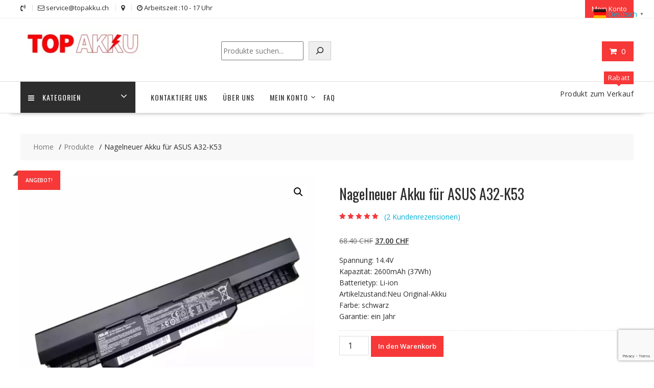

--- FILE ---
content_type: text/html; charset=utf-8
request_url: https://www.google.com/recaptcha/api2/anchor?ar=1&k=6LeT01QsAAAAAEpPcnaxGm1JrGBju6sbvYCciT51&co=aHR0cHM6Ly90b3Bha2t1LmNoOjQ0Mw..&hl=en&v=PoyoqOPhxBO7pBk68S4YbpHZ&size=invisible&anchor-ms=20000&execute-ms=30000&cb=8x03t5txu1j9
body_size: 48754
content:
<!DOCTYPE HTML><html dir="ltr" lang="en"><head><meta http-equiv="Content-Type" content="text/html; charset=UTF-8">
<meta http-equiv="X-UA-Compatible" content="IE=edge">
<title>reCAPTCHA</title>
<style type="text/css">
/* cyrillic-ext */
@font-face {
  font-family: 'Roboto';
  font-style: normal;
  font-weight: 400;
  font-stretch: 100%;
  src: url(//fonts.gstatic.com/s/roboto/v48/KFO7CnqEu92Fr1ME7kSn66aGLdTylUAMa3GUBHMdazTgWw.woff2) format('woff2');
  unicode-range: U+0460-052F, U+1C80-1C8A, U+20B4, U+2DE0-2DFF, U+A640-A69F, U+FE2E-FE2F;
}
/* cyrillic */
@font-face {
  font-family: 'Roboto';
  font-style: normal;
  font-weight: 400;
  font-stretch: 100%;
  src: url(//fonts.gstatic.com/s/roboto/v48/KFO7CnqEu92Fr1ME7kSn66aGLdTylUAMa3iUBHMdazTgWw.woff2) format('woff2');
  unicode-range: U+0301, U+0400-045F, U+0490-0491, U+04B0-04B1, U+2116;
}
/* greek-ext */
@font-face {
  font-family: 'Roboto';
  font-style: normal;
  font-weight: 400;
  font-stretch: 100%;
  src: url(//fonts.gstatic.com/s/roboto/v48/KFO7CnqEu92Fr1ME7kSn66aGLdTylUAMa3CUBHMdazTgWw.woff2) format('woff2');
  unicode-range: U+1F00-1FFF;
}
/* greek */
@font-face {
  font-family: 'Roboto';
  font-style: normal;
  font-weight: 400;
  font-stretch: 100%;
  src: url(//fonts.gstatic.com/s/roboto/v48/KFO7CnqEu92Fr1ME7kSn66aGLdTylUAMa3-UBHMdazTgWw.woff2) format('woff2');
  unicode-range: U+0370-0377, U+037A-037F, U+0384-038A, U+038C, U+038E-03A1, U+03A3-03FF;
}
/* math */
@font-face {
  font-family: 'Roboto';
  font-style: normal;
  font-weight: 400;
  font-stretch: 100%;
  src: url(//fonts.gstatic.com/s/roboto/v48/KFO7CnqEu92Fr1ME7kSn66aGLdTylUAMawCUBHMdazTgWw.woff2) format('woff2');
  unicode-range: U+0302-0303, U+0305, U+0307-0308, U+0310, U+0312, U+0315, U+031A, U+0326-0327, U+032C, U+032F-0330, U+0332-0333, U+0338, U+033A, U+0346, U+034D, U+0391-03A1, U+03A3-03A9, U+03B1-03C9, U+03D1, U+03D5-03D6, U+03F0-03F1, U+03F4-03F5, U+2016-2017, U+2034-2038, U+203C, U+2040, U+2043, U+2047, U+2050, U+2057, U+205F, U+2070-2071, U+2074-208E, U+2090-209C, U+20D0-20DC, U+20E1, U+20E5-20EF, U+2100-2112, U+2114-2115, U+2117-2121, U+2123-214F, U+2190, U+2192, U+2194-21AE, U+21B0-21E5, U+21F1-21F2, U+21F4-2211, U+2213-2214, U+2216-22FF, U+2308-230B, U+2310, U+2319, U+231C-2321, U+2336-237A, U+237C, U+2395, U+239B-23B7, U+23D0, U+23DC-23E1, U+2474-2475, U+25AF, U+25B3, U+25B7, U+25BD, U+25C1, U+25CA, U+25CC, U+25FB, U+266D-266F, U+27C0-27FF, U+2900-2AFF, U+2B0E-2B11, U+2B30-2B4C, U+2BFE, U+3030, U+FF5B, U+FF5D, U+1D400-1D7FF, U+1EE00-1EEFF;
}
/* symbols */
@font-face {
  font-family: 'Roboto';
  font-style: normal;
  font-weight: 400;
  font-stretch: 100%;
  src: url(//fonts.gstatic.com/s/roboto/v48/KFO7CnqEu92Fr1ME7kSn66aGLdTylUAMaxKUBHMdazTgWw.woff2) format('woff2');
  unicode-range: U+0001-000C, U+000E-001F, U+007F-009F, U+20DD-20E0, U+20E2-20E4, U+2150-218F, U+2190, U+2192, U+2194-2199, U+21AF, U+21E6-21F0, U+21F3, U+2218-2219, U+2299, U+22C4-22C6, U+2300-243F, U+2440-244A, U+2460-24FF, U+25A0-27BF, U+2800-28FF, U+2921-2922, U+2981, U+29BF, U+29EB, U+2B00-2BFF, U+4DC0-4DFF, U+FFF9-FFFB, U+10140-1018E, U+10190-1019C, U+101A0, U+101D0-101FD, U+102E0-102FB, U+10E60-10E7E, U+1D2C0-1D2D3, U+1D2E0-1D37F, U+1F000-1F0FF, U+1F100-1F1AD, U+1F1E6-1F1FF, U+1F30D-1F30F, U+1F315, U+1F31C, U+1F31E, U+1F320-1F32C, U+1F336, U+1F378, U+1F37D, U+1F382, U+1F393-1F39F, U+1F3A7-1F3A8, U+1F3AC-1F3AF, U+1F3C2, U+1F3C4-1F3C6, U+1F3CA-1F3CE, U+1F3D4-1F3E0, U+1F3ED, U+1F3F1-1F3F3, U+1F3F5-1F3F7, U+1F408, U+1F415, U+1F41F, U+1F426, U+1F43F, U+1F441-1F442, U+1F444, U+1F446-1F449, U+1F44C-1F44E, U+1F453, U+1F46A, U+1F47D, U+1F4A3, U+1F4B0, U+1F4B3, U+1F4B9, U+1F4BB, U+1F4BF, U+1F4C8-1F4CB, U+1F4D6, U+1F4DA, U+1F4DF, U+1F4E3-1F4E6, U+1F4EA-1F4ED, U+1F4F7, U+1F4F9-1F4FB, U+1F4FD-1F4FE, U+1F503, U+1F507-1F50B, U+1F50D, U+1F512-1F513, U+1F53E-1F54A, U+1F54F-1F5FA, U+1F610, U+1F650-1F67F, U+1F687, U+1F68D, U+1F691, U+1F694, U+1F698, U+1F6AD, U+1F6B2, U+1F6B9-1F6BA, U+1F6BC, U+1F6C6-1F6CF, U+1F6D3-1F6D7, U+1F6E0-1F6EA, U+1F6F0-1F6F3, U+1F6F7-1F6FC, U+1F700-1F7FF, U+1F800-1F80B, U+1F810-1F847, U+1F850-1F859, U+1F860-1F887, U+1F890-1F8AD, U+1F8B0-1F8BB, U+1F8C0-1F8C1, U+1F900-1F90B, U+1F93B, U+1F946, U+1F984, U+1F996, U+1F9E9, U+1FA00-1FA6F, U+1FA70-1FA7C, U+1FA80-1FA89, U+1FA8F-1FAC6, U+1FACE-1FADC, U+1FADF-1FAE9, U+1FAF0-1FAF8, U+1FB00-1FBFF;
}
/* vietnamese */
@font-face {
  font-family: 'Roboto';
  font-style: normal;
  font-weight: 400;
  font-stretch: 100%;
  src: url(//fonts.gstatic.com/s/roboto/v48/KFO7CnqEu92Fr1ME7kSn66aGLdTylUAMa3OUBHMdazTgWw.woff2) format('woff2');
  unicode-range: U+0102-0103, U+0110-0111, U+0128-0129, U+0168-0169, U+01A0-01A1, U+01AF-01B0, U+0300-0301, U+0303-0304, U+0308-0309, U+0323, U+0329, U+1EA0-1EF9, U+20AB;
}
/* latin-ext */
@font-face {
  font-family: 'Roboto';
  font-style: normal;
  font-weight: 400;
  font-stretch: 100%;
  src: url(//fonts.gstatic.com/s/roboto/v48/KFO7CnqEu92Fr1ME7kSn66aGLdTylUAMa3KUBHMdazTgWw.woff2) format('woff2');
  unicode-range: U+0100-02BA, U+02BD-02C5, U+02C7-02CC, U+02CE-02D7, U+02DD-02FF, U+0304, U+0308, U+0329, U+1D00-1DBF, U+1E00-1E9F, U+1EF2-1EFF, U+2020, U+20A0-20AB, U+20AD-20C0, U+2113, U+2C60-2C7F, U+A720-A7FF;
}
/* latin */
@font-face {
  font-family: 'Roboto';
  font-style: normal;
  font-weight: 400;
  font-stretch: 100%;
  src: url(//fonts.gstatic.com/s/roboto/v48/KFO7CnqEu92Fr1ME7kSn66aGLdTylUAMa3yUBHMdazQ.woff2) format('woff2');
  unicode-range: U+0000-00FF, U+0131, U+0152-0153, U+02BB-02BC, U+02C6, U+02DA, U+02DC, U+0304, U+0308, U+0329, U+2000-206F, U+20AC, U+2122, U+2191, U+2193, U+2212, U+2215, U+FEFF, U+FFFD;
}
/* cyrillic-ext */
@font-face {
  font-family: 'Roboto';
  font-style: normal;
  font-weight: 500;
  font-stretch: 100%;
  src: url(//fonts.gstatic.com/s/roboto/v48/KFO7CnqEu92Fr1ME7kSn66aGLdTylUAMa3GUBHMdazTgWw.woff2) format('woff2');
  unicode-range: U+0460-052F, U+1C80-1C8A, U+20B4, U+2DE0-2DFF, U+A640-A69F, U+FE2E-FE2F;
}
/* cyrillic */
@font-face {
  font-family: 'Roboto';
  font-style: normal;
  font-weight: 500;
  font-stretch: 100%;
  src: url(//fonts.gstatic.com/s/roboto/v48/KFO7CnqEu92Fr1ME7kSn66aGLdTylUAMa3iUBHMdazTgWw.woff2) format('woff2');
  unicode-range: U+0301, U+0400-045F, U+0490-0491, U+04B0-04B1, U+2116;
}
/* greek-ext */
@font-face {
  font-family: 'Roboto';
  font-style: normal;
  font-weight: 500;
  font-stretch: 100%;
  src: url(//fonts.gstatic.com/s/roboto/v48/KFO7CnqEu92Fr1ME7kSn66aGLdTylUAMa3CUBHMdazTgWw.woff2) format('woff2');
  unicode-range: U+1F00-1FFF;
}
/* greek */
@font-face {
  font-family: 'Roboto';
  font-style: normal;
  font-weight: 500;
  font-stretch: 100%;
  src: url(//fonts.gstatic.com/s/roboto/v48/KFO7CnqEu92Fr1ME7kSn66aGLdTylUAMa3-UBHMdazTgWw.woff2) format('woff2');
  unicode-range: U+0370-0377, U+037A-037F, U+0384-038A, U+038C, U+038E-03A1, U+03A3-03FF;
}
/* math */
@font-face {
  font-family: 'Roboto';
  font-style: normal;
  font-weight: 500;
  font-stretch: 100%;
  src: url(//fonts.gstatic.com/s/roboto/v48/KFO7CnqEu92Fr1ME7kSn66aGLdTylUAMawCUBHMdazTgWw.woff2) format('woff2');
  unicode-range: U+0302-0303, U+0305, U+0307-0308, U+0310, U+0312, U+0315, U+031A, U+0326-0327, U+032C, U+032F-0330, U+0332-0333, U+0338, U+033A, U+0346, U+034D, U+0391-03A1, U+03A3-03A9, U+03B1-03C9, U+03D1, U+03D5-03D6, U+03F0-03F1, U+03F4-03F5, U+2016-2017, U+2034-2038, U+203C, U+2040, U+2043, U+2047, U+2050, U+2057, U+205F, U+2070-2071, U+2074-208E, U+2090-209C, U+20D0-20DC, U+20E1, U+20E5-20EF, U+2100-2112, U+2114-2115, U+2117-2121, U+2123-214F, U+2190, U+2192, U+2194-21AE, U+21B0-21E5, U+21F1-21F2, U+21F4-2211, U+2213-2214, U+2216-22FF, U+2308-230B, U+2310, U+2319, U+231C-2321, U+2336-237A, U+237C, U+2395, U+239B-23B7, U+23D0, U+23DC-23E1, U+2474-2475, U+25AF, U+25B3, U+25B7, U+25BD, U+25C1, U+25CA, U+25CC, U+25FB, U+266D-266F, U+27C0-27FF, U+2900-2AFF, U+2B0E-2B11, U+2B30-2B4C, U+2BFE, U+3030, U+FF5B, U+FF5D, U+1D400-1D7FF, U+1EE00-1EEFF;
}
/* symbols */
@font-face {
  font-family: 'Roboto';
  font-style: normal;
  font-weight: 500;
  font-stretch: 100%;
  src: url(//fonts.gstatic.com/s/roboto/v48/KFO7CnqEu92Fr1ME7kSn66aGLdTylUAMaxKUBHMdazTgWw.woff2) format('woff2');
  unicode-range: U+0001-000C, U+000E-001F, U+007F-009F, U+20DD-20E0, U+20E2-20E4, U+2150-218F, U+2190, U+2192, U+2194-2199, U+21AF, U+21E6-21F0, U+21F3, U+2218-2219, U+2299, U+22C4-22C6, U+2300-243F, U+2440-244A, U+2460-24FF, U+25A0-27BF, U+2800-28FF, U+2921-2922, U+2981, U+29BF, U+29EB, U+2B00-2BFF, U+4DC0-4DFF, U+FFF9-FFFB, U+10140-1018E, U+10190-1019C, U+101A0, U+101D0-101FD, U+102E0-102FB, U+10E60-10E7E, U+1D2C0-1D2D3, U+1D2E0-1D37F, U+1F000-1F0FF, U+1F100-1F1AD, U+1F1E6-1F1FF, U+1F30D-1F30F, U+1F315, U+1F31C, U+1F31E, U+1F320-1F32C, U+1F336, U+1F378, U+1F37D, U+1F382, U+1F393-1F39F, U+1F3A7-1F3A8, U+1F3AC-1F3AF, U+1F3C2, U+1F3C4-1F3C6, U+1F3CA-1F3CE, U+1F3D4-1F3E0, U+1F3ED, U+1F3F1-1F3F3, U+1F3F5-1F3F7, U+1F408, U+1F415, U+1F41F, U+1F426, U+1F43F, U+1F441-1F442, U+1F444, U+1F446-1F449, U+1F44C-1F44E, U+1F453, U+1F46A, U+1F47D, U+1F4A3, U+1F4B0, U+1F4B3, U+1F4B9, U+1F4BB, U+1F4BF, U+1F4C8-1F4CB, U+1F4D6, U+1F4DA, U+1F4DF, U+1F4E3-1F4E6, U+1F4EA-1F4ED, U+1F4F7, U+1F4F9-1F4FB, U+1F4FD-1F4FE, U+1F503, U+1F507-1F50B, U+1F50D, U+1F512-1F513, U+1F53E-1F54A, U+1F54F-1F5FA, U+1F610, U+1F650-1F67F, U+1F687, U+1F68D, U+1F691, U+1F694, U+1F698, U+1F6AD, U+1F6B2, U+1F6B9-1F6BA, U+1F6BC, U+1F6C6-1F6CF, U+1F6D3-1F6D7, U+1F6E0-1F6EA, U+1F6F0-1F6F3, U+1F6F7-1F6FC, U+1F700-1F7FF, U+1F800-1F80B, U+1F810-1F847, U+1F850-1F859, U+1F860-1F887, U+1F890-1F8AD, U+1F8B0-1F8BB, U+1F8C0-1F8C1, U+1F900-1F90B, U+1F93B, U+1F946, U+1F984, U+1F996, U+1F9E9, U+1FA00-1FA6F, U+1FA70-1FA7C, U+1FA80-1FA89, U+1FA8F-1FAC6, U+1FACE-1FADC, U+1FADF-1FAE9, U+1FAF0-1FAF8, U+1FB00-1FBFF;
}
/* vietnamese */
@font-face {
  font-family: 'Roboto';
  font-style: normal;
  font-weight: 500;
  font-stretch: 100%;
  src: url(//fonts.gstatic.com/s/roboto/v48/KFO7CnqEu92Fr1ME7kSn66aGLdTylUAMa3OUBHMdazTgWw.woff2) format('woff2');
  unicode-range: U+0102-0103, U+0110-0111, U+0128-0129, U+0168-0169, U+01A0-01A1, U+01AF-01B0, U+0300-0301, U+0303-0304, U+0308-0309, U+0323, U+0329, U+1EA0-1EF9, U+20AB;
}
/* latin-ext */
@font-face {
  font-family: 'Roboto';
  font-style: normal;
  font-weight: 500;
  font-stretch: 100%;
  src: url(//fonts.gstatic.com/s/roboto/v48/KFO7CnqEu92Fr1ME7kSn66aGLdTylUAMa3KUBHMdazTgWw.woff2) format('woff2');
  unicode-range: U+0100-02BA, U+02BD-02C5, U+02C7-02CC, U+02CE-02D7, U+02DD-02FF, U+0304, U+0308, U+0329, U+1D00-1DBF, U+1E00-1E9F, U+1EF2-1EFF, U+2020, U+20A0-20AB, U+20AD-20C0, U+2113, U+2C60-2C7F, U+A720-A7FF;
}
/* latin */
@font-face {
  font-family: 'Roboto';
  font-style: normal;
  font-weight: 500;
  font-stretch: 100%;
  src: url(//fonts.gstatic.com/s/roboto/v48/KFO7CnqEu92Fr1ME7kSn66aGLdTylUAMa3yUBHMdazQ.woff2) format('woff2');
  unicode-range: U+0000-00FF, U+0131, U+0152-0153, U+02BB-02BC, U+02C6, U+02DA, U+02DC, U+0304, U+0308, U+0329, U+2000-206F, U+20AC, U+2122, U+2191, U+2193, U+2212, U+2215, U+FEFF, U+FFFD;
}
/* cyrillic-ext */
@font-face {
  font-family: 'Roboto';
  font-style: normal;
  font-weight: 900;
  font-stretch: 100%;
  src: url(//fonts.gstatic.com/s/roboto/v48/KFO7CnqEu92Fr1ME7kSn66aGLdTylUAMa3GUBHMdazTgWw.woff2) format('woff2');
  unicode-range: U+0460-052F, U+1C80-1C8A, U+20B4, U+2DE0-2DFF, U+A640-A69F, U+FE2E-FE2F;
}
/* cyrillic */
@font-face {
  font-family: 'Roboto';
  font-style: normal;
  font-weight: 900;
  font-stretch: 100%;
  src: url(//fonts.gstatic.com/s/roboto/v48/KFO7CnqEu92Fr1ME7kSn66aGLdTylUAMa3iUBHMdazTgWw.woff2) format('woff2');
  unicode-range: U+0301, U+0400-045F, U+0490-0491, U+04B0-04B1, U+2116;
}
/* greek-ext */
@font-face {
  font-family: 'Roboto';
  font-style: normal;
  font-weight: 900;
  font-stretch: 100%;
  src: url(//fonts.gstatic.com/s/roboto/v48/KFO7CnqEu92Fr1ME7kSn66aGLdTylUAMa3CUBHMdazTgWw.woff2) format('woff2');
  unicode-range: U+1F00-1FFF;
}
/* greek */
@font-face {
  font-family: 'Roboto';
  font-style: normal;
  font-weight: 900;
  font-stretch: 100%;
  src: url(//fonts.gstatic.com/s/roboto/v48/KFO7CnqEu92Fr1ME7kSn66aGLdTylUAMa3-UBHMdazTgWw.woff2) format('woff2');
  unicode-range: U+0370-0377, U+037A-037F, U+0384-038A, U+038C, U+038E-03A1, U+03A3-03FF;
}
/* math */
@font-face {
  font-family: 'Roboto';
  font-style: normal;
  font-weight: 900;
  font-stretch: 100%;
  src: url(//fonts.gstatic.com/s/roboto/v48/KFO7CnqEu92Fr1ME7kSn66aGLdTylUAMawCUBHMdazTgWw.woff2) format('woff2');
  unicode-range: U+0302-0303, U+0305, U+0307-0308, U+0310, U+0312, U+0315, U+031A, U+0326-0327, U+032C, U+032F-0330, U+0332-0333, U+0338, U+033A, U+0346, U+034D, U+0391-03A1, U+03A3-03A9, U+03B1-03C9, U+03D1, U+03D5-03D6, U+03F0-03F1, U+03F4-03F5, U+2016-2017, U+2034-2038, U+203C, U+2040, U+2043, U+2047, U+2050, U+2057, U+205F, U+2070-2071, U+2074-208E, U+2090-209C, U+20D0-20DC, U+20E1, U+20E5-20EF, U+2100-2112, U+2114-2115, U+2117-2121, U+2123-214F, U+2190, U+2192, U+2194-21AE, U+21B0-21E5, U+21F1-21F2, U+21F4-2211, U+2213-2214, U+2216-22FF, U+2308-230B, U+2310, U+2319, U+231C-2321, U+2336-237A, U+237C, U+2395, U+239B-23B7, U+23D0, U+23DC-23E1, U+2474-2475, U+25AF, U+25B3, U+25B7, U+25BD, U+25C1, U+25CA, U+25CC, U+25FB, U+266D-266F, U+27C0-27FF, U+2900-2AFF, U+2B0E-2B11, U+2B30-2B4C, U+2BFE, U+3030, U+FF5B, U+FF5D, U+1D400-1D7FF, U+1EE00-1EEFF;
}
/* symbols */
@font-face {
  font-family: 'Roboto';
  font-style: normal;
  font-weight: 900;
  font-stretch: 100%;
  src: url(//fonts.gstatic.com/s/roboto/v48/KFO7CnqEu92Fr1ME7kSn66aGLdTylUAMaxKUBHMdazTgWw.woff2) format('woff2');
  unicode-range: U+0001-000C, U+000E-001F, U+007F-009F, U+20DD-20E0, U+20E2-20E4, U+2150-218F, U+2190, U+2192, U+2194-2199, U+21AF, U+21E6-21F0, U+21F3, U+2218-2219, U+2299, U+22C4-22C6, U+2300-243F, U+2440-244A, U+2460-24FF, U+25A0-27BF, U+2800-28FF, U+2921-2922, U+2981, U+29BF, U+29EB, U+2B00-2BFF, U+4DC0-4DFF, U+FFF9-FFFB, U+10140-1018E, U+10190-1019C, U+101A0, U+101D0-101FD, U+102E0-102FB, U+10E60-10E7E, U+1D2C0-1D2D3, U+1D2E0-1D37F, U+1F000-1F0FF, U+1F100-1F1AD, U+1F1E6-1F1FF, U+1F30D-1F30F, U+1F315, U+1F31C, U+1F31E, U+1F320-1F32C, U+1F336, U+1F378, U+1F37D, U+1F382, U+1F393-1F39F, U+1F3A7-1F3A8, U+1F3AC-1F3AF, U+1F3C2, U+1F3C4-1F3C6, U+1F3CA-1F3CE, U+1F3D4-1F3E0, U+1F3ED, U+1F3F1-1F3F3, U+1F3F5-1F3F7, U+1F408, U+1F415, U+1F41F, U+1F426, U+1F43F, U+1F441-1F442, U+1F444, U+1F446-1F449, U+1F44C-1F44E, U+1F453, U+1F46A, U+1F47D, U+1F4A3, U+1F4B0, U+1F4B3, U+1F4B9, U+1F4BB, U+1F4BF, U+1F4C8-1F4CB, U+1F4D6, U+1F4DA, U+1F4DF, U+1F4E3-1F4E6, U+1F4EA-1F4ED, U+1F4F7, U+1F4F9-1F4FB, U+1F4FD-1F4FE, U+1F503, U+1F507-1F50B, U+1F50D, U+1F512-1F513, U+1F53E-1F54A, U+1F54F-1F5FA, U+1F610, U+1F650-1F67F, U+1F687, U+1F68D, U+1F691, U+1F694, U+1F698, U+1F6AD, U+1F6B2, U+1F6B9-1F6BA, U+1F6BC, U+1F6C6-1F6CF, U+1F6D3-1F6D7, U+1F6E0-1F6EA, U+1F6F0-1F6F3, U+1F6F7-1F6FC, U+1F700-1F7FF, U+1F800-1F80B, U+1F810-1F847, U+1F850-1F859, U+1F860-1F887, U+1F890-1F8AD, U+1F8B0-1F8BB, U+1F8C0-1F8C1, U+1F900-1F90B, U+1F93B, U+1F946, U+1F984, U+1F996, U+1F9E9, U+1FA00-1FA6F, U+1FA70-1FA7C, U+1FA80-1FA89, U+1FA8F-1FAC6, U+1FACE-1FADC, U+1FADF-1FAE9, U+1FAF0-1FAF8, U+1FB00-1FBFF;
}
/* vietnamese */
@font-face {
  font-family: 'Roboto';
  font-style: normal;
  font-weight: 900;
  font-stretch: 100%;
  src: url(//fonts.gstatic.com/s/roboto/v48/KFO7CnqEu92Fr1ME7kSn66aGLdTylUAMa3OUBHMdazTgWw.woff2) format('woff2');
  unicode-range: U+0102-0103, U+0110-0111, U+0128-0129, U+0168-0169, U+01A0-01A1, U+01AF-01B0, U+0300-0301, U+0303-0304, U+0308-0309, U+0323, U+0329, U+1EA0-1EF9, U+20AB;
}
/* latin-ext */
@font-face {
  font-family: 'Roboto';
  font-style: normal;
  font-weight: 900;
  font-stretch: 100%;
  src: url(//fonts.gstatic.com/s/roboto/v48/KFO7CnqEu92Fr1ME7kSn66aGLdTylUAMa3KUBHMdazTgWw.woff2) format('woff2');
  unicode-range: U+0100-02BA, U+02BD-02C5, U+02C7-02CC, U+02CE-02D7, U+02DD-02FF, U+0304, U+0308, U+0329, U+1D00-1DBF, U+1E00-1E9F, U+1EF2-1EFF, U+2020, U+20A0-20AB, U+20AD-20C0, U+2113, U+2C60-2C7F, U+A720-A7FF;
}
/* latin */
@font-face {
  font-family: 'Roboto';
  font-style: normal;
  font-weight: 900;
  font-stretch: 100%;
  src: url(//fonts.gstatic.com/s/roboto/v48/KFO7CnqEu92Fr1ME7kSn66aGLdTylUAMa3yUBHMdazQ.woff2) format('woff2');
  unicode-range: U+0000-00FF, U+0131, U+0152-0153, U+02BB-02BC, U+02C6, U+02DA, U+02DC, U+0304, U+0308, U+0329, U+2000-206F, U+20AC, U+2122, U+2191, U+2193, U+2212, U+2215, U+FEFF, U+FFFD;
}

</style>
<link rel="stylesheet" type="text/css" href="https://www.gstatic.com/recaptcha/releases/PoyoqOPhxBO7pBk68S4YbpHZ/styles__ltr.css">
<script nonce="0N2b5YE2F9QiaMBb86gXDw" type="text/javascript">window['__recaptcha_api'] = 'https://www.google.com/recaptcha/api2/';</script>
<script type="text/javascript" src="https://www.gstatic.com/recaptcha/releases/PoyoqOPhxBO7pBk68S4YbpHZ/recaptcha__en.js" nonce="0N2b5YE2F9QiaMBb86gXDw">
      
    </script></head>
<body><div id="rc-anchor-alert" class="rc-anchor-alert"></div>
<input type="hidden" id="recaptcha-token" value="[base64]">
<script type="text/javascript" nonce="0N2b5YE2F9QiaMBb86gXDw">
      recaptcha.anchor.Main.init("[\x22ainput\x22,[\x22bgdata\x22,\x22\x22,\[base64]/[base64]/MjU1Ong/[base64]/[base64]/[base64]/[base64]/[base64]/[base64]/[base64]/[base64]/[base64]/[base64]/[base64]/[base64]/[base64]/[base64]/[base64]\\u003d\x22,\[base64]\\u003d\\u003d\x22,\[base64]/[base64]/DqkZaA8KGw4rChMOuUBLDksOqUMOSw4zDjMK4KsOaSsOSwqLDu20Pw7EkwqnDrl1tTsKRQzh0w7zCihfCucOHccOFXcOvw7fCjcOLRMKPwp/DnMOnwrx3ZkMzwpPCisK7w5FwfsOWT8KpwolXRsKlwqFaw5TCqcOwc8Oow57DsMKzL1TDmg/DmcKew7jCvcKbe0twDcOWRsOrwpAOwpQwAEMkBAlIwqzCh1/CgcK5cSjDmUvClEYYVHXDhj4FC8K+YsOFEF/Ct0vDsMKDwo9lwrMuLgTCtsK4w5oDDHfCnBLDuFJpJMO/w5HDmwpPw4PCvcOQNGA3w5vCvMOfS03CrE8xw59QT8KcbMKTw7/DskPDv8KMwp7Cu8KxwrBybsOAwqnCtgk4w6LDjcOHchjCnQg7FiLCjFDDjMOSw6tkEgLDlmDDucO5woQVwr7DuGLDgxo5wovCqi3Ci8OSEWcmBmXCrBPDh8O2wofCl8KtY0/[base64]/CjMORd8O6w7LCl1nCkRslSwh5cUvDosK3wr/ChHc2WsONNMO8w4vDhMOwA8O4w6wTe8OWw60Lw5N9wrDClMKRPMKJwqHDqcKJKsOuw73DocOSw73DmkPDrxk/[base64]/[base64]/DicOneMKYwr/Cr8KheTHCrXXCp8K/BsKpwqPCvEYmw73CpsKlw6h0BcKPPkDCtsKYZFNowp3CqT1IYcOkwplZbMKew6BWwos5w7EbwpQjL8KbwqHCoMOJwrDDgMKDBUTCqkjDv0HDmzNlwrTCnwt1acOOw7lbYcKqMQoLJBZmJMOywqzDhMKQw4fCmcKFfMOgP2IXIMKAS1UdwrnDkcO6w7vCvMOBw7Q/w4hJAMOPwp3DuyPDsEslw5N2w6ttwovCt2EAJ3dHwqtzw5XCgcKZQ0kgW8OYw40WC0ZhwoNHw4omB18QwpTChHrDjXA8YsKkSSvCmMOVOnR8GHrDhcO/wo3CqCcOe8OPw7zChB9eJ0bDjTDDp0kHwqpvAcK/[base64]/Dm0p7w7ENEGPCiw7CpsO9DsKYWjAnJMKaT8O7bkXCszvDusOUVjjDm8O9worCmyIxZsOoS8O9w44sJMKJwqrCkU43w4DCucKdNSHDv0/DpMK3w4PCiSLClkojTsK1ODjDlEfCkMOWw70mQsKeKTUOXMK/wqnDiHHDv8KEIsOyw5HDn8K5woYfZDnChXjDnw1Cw4Ufwp7DpsKYw4/Cg8Kzw5jDuA5QeMKUdhczQBrCvScDwprDpArDsELCnMKjwpxsw5s1aMK1fsOIYMO8w7dBaE7DkcKmw6FLRMOYd0fCtMK6wobCpcOxWTzCkxYrSsKtw4bCmX3Cqy/CgjfCmsOeaMK7w64lBMOSdFMqdMKZwqjDksKsw4NFc1HDqcO0w6/Ck1rDkjvDqHkgfcOUTsOHwrbClMOjwrLDlRXDlsKzRMKIDmjCv8K0wpNOTUTDsgXDtMK9bRNQw6pMw6VLw6dTw7TCg8OYVcOFw47DhMOXexE9wqEDw7M5dsOMIV9cwpBwwp/[base64]/E8O6GMKDw7HDncODw4g7w4nDtMOjNhrDqjXCj3/DjhFNwovCh0glFS8RB8O2OsKEw5fDu8KVBMOfwpIYMsONwp/DhcOYwo3DtsOkwpHCpT/ChjbCrUhlDQjDvi/ChiTDssOma8KIWU9xdFXCisKKDnLDt8Omw6zDksOiCDc1wqHClS/DrcKjw7t9w7EcM8K7NcKRRcKybwnDn1zCssOyI2Frw6xrwod6wp3Dgnc/[base64]/[base64]/CncKYwrfDkcKtwo7Dmx/Cg8K2fk/[base64]/DlMKEETPDvXtWdcKTwrTDo8KiwolTA2kIc3fCosOfw78CUsKgPFvCt8O4MmjDtMKqwqI9EsOeBcKRfMKafMKwwqtGw5DCvQAawpVKw77DnVJuwrzCtEIzwp/DtV56BcKMwrB+w6DCjVDCjGZMwp/[base64]/Cs3/CqsKpw6o0R8OSSzYpO8OSw7jCn8OPw5vCmHt4wrh5w4LCjUZdBjpVwpTCmmbDtwgYUzoYFiZ8w7jDsy58ATxtU8Knw6oIw7HCkMOYbcKwwqdaFMOoEsKCWEJow6PDix3DscOlwrbCs3XDhn/DmTMJRAk2ISgJTMO0wpZ7wpF+AxsBw6bCiSxDwrfCrTptwqgvOFHCqkcKw5jDl8Krw79YIWbClGbCsMOdMcKxworDpGxiDcK0wpPCscKtKUl8wpjCl8OjUcOvwoTDqHnDhkM4C8KgwqPCjcKyXMK+wowIwoYeLCjCsMKMAUF6OA/DkGnCi8KPwo7Cp8O8w6fCvcOeV8KhwqXDtDjCng/CgUItwqjDicKBTMK7S8KyI1pHwpsQwrA4XDzDmEZyw4bDkXbCmkB1wp7DvhLDoVBVw6HDu2Abw7Efw7jCvB7CqmQUw5rCnX1UEXFQJV3DhmIqGsO8VFDCn8O9AcOwwpt7V8KVwqDClcKaw4DCgw7CrkckPzQxJW8pw7XDoSMZCAzCo31/wq7Cl8Okw6dkD8K8wrrDtFsfH8KzGDjCjVXCm1wdwpvChcKsFTNdw4nDpRjCksO0O8K1w7QWwoMdw7ofc8OkH8Omw7bDs8KIUAxBw4zDpMKvw5AKMcOKw7bCl0fCqMOYw7scw6DDjcK8woLDosKqw6LDjsKVw7YKwo/CqsO4M34kRMOlwqDDhsOSwooQZyJuwq14Gh7CpxTCuMKLw47DtsKyfcKdYDXDqnQrw4wFw6lnwoXCiTzDq8OxfADDikLDvcKnwpTDpxrDhHPCqcO3wrhPNg7Csn4zwq93w7J6w5oedMOQDAhLw77ChsKrw6zCvSTDkAnCvmHCq3/[base64]/DpcKpwooUw4/DiMOWw6lbwoHCj8K6NypTwqTCgyrCpShZc8OLUsKzwofCosKowo3CsMK5cU7DmcKtQyjDjgdwXVt/[base64]/CgsK5TsKXw77Cl8KLWsKZGsOGeQbDmcKra1rDl8OyEsO2TkfCicO6LcOsw4ZVQ8Kpw6rCs39XwocmWBk3wrLDj0vDm8OmwonDpsKETDFhw5bCi8OgwqnCkybCvAEBw6h4T8K/[base64]/C3E/wpdNUMKZIjPDlMOnw7fCg1lmBcOMBhBgwqtOwq3Dl8OoMMKndsOtw4piw5bDtsKjw63DnUU7W8Krw7lcw6bCt29uwp7CiAzCpMKNw50KwqvDp1TDgSNHwoVHYMKPwq3CqhbDuMO+wpbDjsOow7FXJcOtwocjP8OmTMKlZsKkwrjDqQpPw65wRB4uBUw4SC/[base64]/CmADCrsKMUWVdwrRUwp4Nw4TCpsO5ekIww5DDtMKiw7jDoMKRwqnDtcOXelvCgxM7JMK3wqXDh2kKw6lfRS/[base64]/w7UdWBEZw4UxfMO+XGVIw71rw77DrU8bwqfCgcKGFXIoAgvDm2/CtcOCw47DlcKPwr1UJWZqwpLDogPCq8KRRUdGwpzCh8K9w7hCOkoKwr/Cmn7DksONwqM3aMOoSsOfwqbDh0zDnsO5woNmwrs3KsOgw6Y9U8OLwoXCv8K9wovCum/Ds8Knwq5CwoZxwodyWsODw490wqzCsRt2GB3DiMOew50HOTsFwobDpxLCgsKqw4Yrw7nDmy7DlBlHVEvDnXTDoWwxNEvDkzHDjMOFwojCmsKuw6AxRsOoe8ODw4jDmSLCkQjCt1fDpjHDnFXCjcO3w7NPwoRAw4BQQnzCqcOJwpzDvMK9w5zCtHzCh8K/w51JJQQfwrQEw582ZwLCjsOYw5huw4tTNArDicOhfcKbQk88wqJ3HFTDjsKtw5nCvcOkACrDgiXCvsOcJ8KMPcK+w6TCuMK/O0V0wpPCrsK/JMK9MmjDg2bCvMKMw7oLKkXDuCvClMO0w77Ds0IPbsOtw7Nfw7wFwpRQYh5ufwg6w6XCqSlOXcOWwqZhwoQ7wobCuMK9worColVqw48Tw4UTR3RZwp9FwqJBwqrDhwcxw4TDt8K5w7NNKMO4V8Ohw5Exwp/Dl0HDsMOKw6HCucKrwrRTPMOBw4xYLcO/wqzDsMKiwqJvVMKlwoUowqvDrAXChMKfwq13PsKmZ0hnwpjCn8KmEcK4ZGoxfMOuwo16IcOjcsKpw7BXDCA+PsOeGMOGw411ScKzCsOZw6BewoHCgzHDtsOZwo/CgH7Ds8ONAEPCp8KeL8KbHsOfw77DgB0iLsK5w4fDqMKNF8Kxw7wTw57Dig0+w6hEd8OnwrbDj8OpZMOQGXzCvU9PRxZTEhfCiTnDlMKrf1hAwqLCkGViwo/DvMKGw6rCvMO8A03DuCnDrAjDk1FLIMOROBE8wqrCncOFA8KEJm0UFcKgw7kXwp/DpMOCcMKNKU3DgUzCjMKVLcOvOsKcw4Myw5vCrSwGZsKiw6kLwqlHwoYPw4QLwqkJw6bDucO2UmrDnA4iZTrDk0rDgwVpaw4/w5AewrPDlMKHwroScsOvamMuY8O7UsKKCcO9woxaw4pyecKEXVtJwofDisOPwofDv2txQ3rDiARlOcOacXnCvwLDqFPCpcK8YMO/w73CnsKRc8OydkjCqsOkwqJdw4AyYsOnwqvCuifCkMKjT1YMwokfwrXClxfDsyTCsi4BwqZTFBzCusO/wpTDkMKSQ8Ocwo7CozjDtCB3by7CuBUmQUR5w5vCvcOaK8Kmw5Qfw6vCjlfCr8OaWGrCs8OJwoLCvhw2wpJhwr7CuUvDrMOlwrYbwoAdC0TDrC/Cl8OJw7MEwofCgMKpwrDDlsKeLjplwrrDlhYyBkvCrsKiIMO3PMKpwol7R8K/IsKQwqIJB21/Bxpxwo7DsWbCvHoaUcKhaXPClcKpJFfCtsK/[base64]/MMOGSMK6w6zCpQpsHsOZw4XDnnLDscOobA0AwqLDnxQAO8OCXELClcKfw7RmwocUwqjCmwdFw77CosOyw7LDhjVkwo3DncKCDjkewq/[base64]/w4d/X8OWFFHCoUBXwqUBTMKEA8O2wpckw6fDkMOWecOFLMOeGmo0w7PDk8KyRkFmYMKQwrA9w7/DoS7Di2DDvsKawq1Oex4VT18fwrNywoENw5NPw75yM0QMMTfCgAUhw5o5wqxjw5jCu8Opw7fCuwjDucKmCh7DmDHDlsKpwp47wroSEWHCn8KBBl9wXxg9KTrClB1iwrbCi8OxAcO2b8KmeRonw6k1wq/DnMKPwrxcNcKSwqdAXMKewowCw4pTAjECw47DksOrwrPCpsK5QsOaw78owqPCtMOdwoxnwow7wqnCtVMSXkLDj8KCf8KUw4VNQMOQWsKtPx7DhcOxKGIgwoHDjcKbacK/TFjDghLCjcKCSsK5LMKRVsOzw49Rw5jDp3Raw4gRbcO8w7rDpcO8ZQg7w6zCocOmc8KYaE4hwp9ndcODwpFeK8KFCcOrwpY7w5/CrE4/IsKEO8KhLF7Di8OIecORw6HCqVEeM3JCXEs3GgUQwrnDnTtPe8OSwpbDvsOgw7bDgcO7TcOZwofDksOMw5/DkgxgKsO6aB7DqcOnw5cLw7rDm8OsIsKdUTHDmEvCvkZpw63CpcK2w5JvN0QKMsKeNn/CkcOawoTDvj5LQ8OSCgjCmGtZw4vCnsKARzLDjlx/w5bCuSvCmBpXGGjCth9wEl4wbsKow5XCjmrDk8KUeTkAwrR9w4fCnHU8Q8KLGiHCpw4Lw43DrXUWeMKVw6zDhCZdLQzCtsKfCAEJZFvCj2dQwqEPw5MyWVBGw6F5A8OCd8KEPioAPQFUw4LDnsKGR3LDhhAJUDDCv0U/ScK6AcOEwpMuaXJQw6I7w5LCjRDCoMKWwr5aUTrDscKaDS3CiBN8woZuGmQ1LSRSw7PDg8Kfw4PDmcKxw4LClgbCg1hbM8OCwrFTWMKPMknCnU9TwofDq8KhwoHCgcKTw7rCiiDDiAfDs8Olw4YLw73DgcKoS1pBM8Klw6rDri/DkSDCsEfCgcKxPhBLEUAAWU5Fw6Ysw51VwqHDmcK6woh1woHDumnCo0LDnggePsKyKD5QKMKOD8Osw5fDucKCUFgCwqTDrMK7wogYw4zDjcKdEm7DhMOcRj/[base64]/EMK3QkvCrMKQRcOvIyhSwr5Lw7jDkEvDscOpw69IwqULUWkqw4DDpcO2w5HCisO3woPDmMKew6w9w5pYP8KTbMO2w7LCs8Kcw4LDmsKMw5cKw7/Dm3ZxZm53ZsODw5EMw6PCrVrDgwLDnsO8wp7DnxTCpsOBw4VWw5/DuzXDqiEmwqRTAsO6dsKVYFLDjsKLwpEpCMKVeSw2X8K7wpVjw5TCjVLDtsOiw6gBcFEkw487RXcVw5tVfMOPH2fDnsKhT03CmMKyO8K2IwXClirCh8OCw4jCpsK6DSp1w61Twrt1In16F8OEDMKgwqzChMOeDVrCj8O+wroOw5osw6VawoXCksKwYcOTw4/DpG7DnkvCrsKxP8O/YzgNwrDDtsK/[base64]/DkFITQcOww7fCp1zDlcOVw5F7Y0J+wrnDtVPDo8OXwr4Iw5fDucKawr3DlkdBY27DgcKhLMOUw4XCnMKhwpxrw5jChcKVbH/DuMOzJRXDhsKgKTbCrwjDnsOBXS7DrAnDucKdwp5zGcK2HcKbM8O3KyLDkMOsf8OuJsOjacKpwpPDuMO+QztJwpjCl8OYNxXCisOeBsO5OMOpwpY5wqBLTsOUw67DpMOufMOGRyzChmLCicOlwrMwwq13w7tMwpzCkXDDsE/CgxXCpBrCnMOXc8O1woTCqcOywqvDncKCw4DDqV95MsO2RizDlQRsw7DCik9vw418EV7CmAXCvHnDusOIVcOYIcOZTsOaNgF7PGA+wqt+EsK+w77CpGEew5oMw5PDgcKjasKCw5Nyw7HDhgvChzIHAlnDpGPCkB4Jw5xfw7F9ambCtsO9w4/[base64]/CgAg2w4ADwofClsOTL1d3w7x8esK9wobCosKfwrHCpsOBw7PDn8ObOcOswqscwo7CtVbDo8KtdMOaccOBVA7DtWBjw5scXsOswq7DvEtzwqk+YcK9SzrDo8O0w40JwrbDn10uwrzDoFYgw47DtWIYwoY+wrpjKHTDkMOPIcO3w5YKwobCncKZw5DCpUPDgsKzWcKhw6/DtcKmBcOzwrjDtDTDo8OiSwTDkVAHIcOmwrXCosKkci94w6Zlw7MvGVh8acOnwqDDiMKiwpnCs1PCjMO7w5RvGzTDpsKVbsKHwozCnmILwobCo8K0wp5vLsOrwpwbYsK/ZhTCu8Oofh3Du1LChw/CjCPDksKew6oawrLCtAhvEw9+w5vDqnfCpTRTOkUTLMONTcKMa3jDrcOlPU83ZznDs17Dl8Opw7wOwp7DisKZwrYFw74Ew7vCkQPDk8KzTV7Dn2nCt2lMw5HDpcK2w55JYsKLw4/CgW4cw7jCicKJwp0SwofCqmdwH8ODXyDDjMKOJ8Oew6c2w5srBXjDvcKhAjzCsHl0woUYdsODwpbDkCLClcKwwrJEw5/DqTJwwr0Bw7LDtTPDoljDq8KNw4bCuz3DiMKIwp/Dq8OhwqQaw6PDiDxMXWpqwqREV8K7eMO9EMOlwqZdfhnCvDnDlw/[base64]/Dr8KzS8Oow4hkw77CusK2bMONw4zCrsOJORbChMORYMObwqTDu2IWw44Ew5TDgsOuO0wDw5jDqDMEwobDn2TDmj8CWC3DvcKEw7zDq2xww6fDmMKZdkRLw7bDoHYrwrHCpmwGw6DCusOUZcKEw7lLw5YtfMOuPw7DusKpQcOtOz/Dt2duLUJvfn7CiU9HIUDCs8OYIwliwoUawoJWCW8UQcObwqTCgxDCmcOdcA/CksKrKXYQwrRJwr40ZsK2csOfwo4ewofCh8O4w5Yawq53wrExPg/DrnPCsMKSJEhHw73Cry/CmsKswpEQcsOEw4rCr1wSesKaEQnCqMODDcKKw7Q4w5lww49rw4hePsOEWRcUwqpxw7rCtcOCF0Yzw57CplkZG8K3w4jCiMOEw6sZTnHCj8K1UMOgLjrDiS/[base64]/Cr8O+w7TDlyDCmmXCvMOAwoHDh8KYYMORwoZ0AUUBbW/[base64]/DgVgZJ8KRw5jCp8OcCMOswqfCtsOVR8Kmwo9Ww4R/cgYRd8OBOMKSw4Ztw5ogw4N5X1QSA37DuDbDg8KHwrIow4ELwojDhn9/[base64]/[base64]/DvDhEOsOXwonDi3nDuT1GwrMYw5bCt8KNw7xsO0ZYe8KdA8KhDcOywrNfw6PCkcOuw4AgAjkGEMKJHCwiEEUYw4PDvzfCsiBrbRE4w4rCoiNaw77DjycewrnDlSvDrcOQfMKQPw0Nw73Cv8OgwpzDrMOowr/[base64]/CjHHCj8OeFcKFw5wTbg/[base64]/DmsKew49/wpnCgcOhSsOlworCtXUHwqXCgcOXw4tfNypbwoLDhcKWWRo+cUzDosKRwpbCiUoiK8KPwo7CusOVwqbDs8OZORbCrjvDq8O7LsKvw5Z6aRZ5TR/[base64]/W2UNwoDDpkAKw5oPRxLCicOewro5eGZIw4Mqwq3DlsKpLcKgAigqUVbCscK/[base64]/w44IUcK9M8OfJcKKw5MMXsO0w659w6nDgkF2NTN2UsOAw6BKGsKOYiEuH0QnTsKBVcOgwoUDw7w9wpV0ecO6E8OUOMOrCB/Cpihkw75Hw4/CusKDSQ4UKsO/w7MGAWDDti/CgSfDrR5xLCvCqigxVcOjd8KsWXfCtcK3wpTDgGLDv8O0w5pSdTVKwrp3w6fCqmtPw6TDulcLeR/[base64]/w58Hw5M2wo0AWCgfecKUTxp7wrZyPDHCrcKLJmzCisOkRsKsTMO3wonCv8Kww6U/[base64]/ClyLCqMKbw6XCnFTClhrDgmIsZcKuDz44JU/CkTl4TC0KwpfDvcKnPTNWKBzCksOrw5wvESdDfRvCiMO3wrvDhMKRwoDChg7DtMOiw4fCtXIlwqTDk8Ocw4bCs8KefSDDnsOewqUywrwXwqnDssODw7NNwrN8Eg9pFMOPJnLDtCzClsKeccO+CsOqw4/DtMK5cMKyw7BGFMOtJELCoCo+w40qeMOkd8KCTmQWw40LPsKkMW/DlcKLGzTChcKgCcOcC23ChGxrGj7DgyfCpXkYGMOSZSNVw7DDkC3Ck8Ocwqwew5Y7worDrMO4w61wSTnDjMOjwqrDqW3DqsKQYsKCw7bDtVfCkkbDiMOrw5bDvSN1H8K7LhTCox/DgMO8w5rCvEsdd0/CuTXDvMO4DsOqw5nDsgLCgFzCnUJJw4nCtcKaeEfCqRprRT3DiMO9VsKBM1rDoD7CiMKNXcKvKMOZw7/DtGMEw6fDhMKRKQMUw5/DgAzDlC9zwqNIwrbDvW8tGCTDuW/DgwU6MkzDuA/Dk03CsSnDhhI0Mi5+AkPDvAAAIEQ5w4xIZcOcf1cASUTDsEFAwqZVW8ObL8O0RVVZZ8OZwpXCi2FoKcKdecO9VMOhw6ESw6JTw4jConk5wph4wq3DuyHCosKRB3DCsV8aw6bCg8OTw7J8w6t3w4d0EMK4wrscw6jDsU3Dvn4fYzFZwrPCl8KkasO4TMOTUMOew5bCkm/[base64]/[base64]/w4XDlMOVwqQpw67DucOrP8K2w4zCpsOnZCF6w57ChkLCoyTDp2XDpRbCmW7CgHNYQGMfw5FAwp3DrBNjwqTCpMOWwrvDq8O9wok9wpsMIcOKwoZ1KFgJw5hyKcOswqFSwo8eAl41w4YaSAjCtMOjIHd/wovDhQHDpsK3wo7CoMKzwpDDhcKFH8KJaMOJwrYiCCBJNwTCs8KMSsOZb8KxMcO/wo/ChEfCgjnDpA0BZG0vFsKYe3bCqybDtw/DgcO1NcKAN8OzwoM6bXzDhsKrw4jCusKIIcKfwphIwpXDhUrCuV9+GFwkwq/[base64]/Dk8OMXRPCgSrDp8KMQCbCgxBMwrQYwqrCrsOJfyDDncKFw6NQw4LCglTCoQfDnMKseklgY8KpV8OtwqXDvsKvAcOZbAswGT4SwqzDsmPCg8O9wrzCkMO+VMO7LATCiRJPwrzCu8KdwqLDgcK1AGrCnUJrwqnCqcKew4d9cTHCggIxw69kwp3DnCRDFMOYTg/Dl8KKwplhW1NsTcKxwo4Kw6nCpcO+wpUAwqfDqQQ0w6x6GMOTcMOywpIKw4bDjsKCwqDCsGJMKy/DqFZVGsKcw7TCp0d8NsKmPcKEwrjCjU9ANhvDpMKQLR3CsRwJL8O6w4vDpcKCQ03DrX/CtcKiMcK3IUzDu8OZE8OawpbDmjhkwrLDp8OmPcKRR8Ojw73Cv25/SR3DtD3Cn05+w48gworCicKEX8KefcKWwqpiH0MowoXCq8Kiw77CnsOlwqQkNylZAMOMCsOdwoVYbS9nwrB1w5fDj8Ofw5wewo7DqBVKwonCvgEzw6rDucOVLU7DjcOswrZDw6PDsxTCpn3Di8KxwpJVwp/CrkbDkMOsw7oifcO3V1zDtMKUwoZED8OYFsO6wp9Iw4AJE8OcwqZ3w50MIiDCqiY5wqdyPRnCmhUxGijCjjDCsGMNw4snw4HDn39uc8ObY8KlNzfCvcONwqrCr0RRwpDDjMOgJMOCdsOdWl9JwonDpcO9RMKbwrIiw7okwr/CrRXCnmMbbHc4W8OGw5cyF8Kew5fCisKnwrEYfShTwp7DogTCjcOnT1t7WU/CkRzDtioMS0Nww4HDmWp7f8KJdcKqJR7ChsKIw7TDvTXDj8OHDxbDssKiwqRvw5URYhhUfQHDicOfPsOxZmFsMMO8w5xJwovDiAHDj0QOwq3CucONC8OWPnbDqnQiwpYBwqLDqcOSYn7CvVNBJsOnwqDDqsO/S8Odw6nChnPCsAlKb8OXdmVsAMKIa8Kkw40cw5U8wrXCpMKLw4TCm2gWw4rCs0JBdcK7w7kWIcO/JAQyHcOQw7DDmsK3w4vCvWXDg8K7wqXDvwPDrk/Dv0LDocKaD2PDnR7CqQzDvjlpwp9cwq9Ow6PDjx8/w7vCmn9nwqjDixDCpxPCkUTDucKfw6IZw43DhMKyPivCiGXDmQNkDGPDp8OAwr7CtcObF8Klw5UYwoDCgxwEw5jCsD0MP8OVw6nDn8KOAMOewo1twoTDnMO6HsKDwoLCoyjCqcO8PnZLOgpww6PCsBvCjsKQwqV4w5/CqsKmwrPCpsKuw40ADBsUwqogwq11CSQLG8KtL3bCsBdWd8OkwpoSwq53wpbCvgvCsMK6Y1fDn8Kiw6N/w4sGWsO+wqzCt2R/IcOPwrBJTlfCpCBaw6rDlR7DtsK8KcKKNsKEPcKEw4JiwoTCt8OMLMOVwoPCnMOtUHk0wpgjwqvDlMOeT8OSwqpmwoHCh8KVwrU/[base64]/[base64]/Cj8KCdCnDpMOHEHLCvhzDgcOsNcOgXAcBwrLDqxlpw7Yow6IuwqXCsnHDkcKgCMKJw78+ciUfD8OHWsKTDGrCtnBow60HR1psw7fClcKhWF/ChkLCusKcHWDCocOzLDtZGMKQw7nDnjx7w7bDisKFw43Csnt2d8OKZE4FTAVfw7owbENFe8Ksw4YVJnZ5WkbDkcK+wrXCqcO2w71mWzgkwoLCvAfCmhfDqcO7wrglNMOLBDB3wppZGMKrwq4mBMOKwo0hwr/DhXHCmcOUPcOFUcKEIsK8IsKGX8Oww68VRA/[base64]/[base64]/DkFRPOy0pbQfCscODWMKlQQouwo0oDcOFw7tMCcOjP8OMwrNEBld9woLDuMOsaCjDqsK2w4Jqw4DDqcK5wr/Du17Di8KywrdsacOhXwPCjcK5w6fDs0EiGcOnw6kkwrvCqD9Ow5rDj8KlwpfDosO2w5NFwpjCisOvw5xkKggXB3E/Mi3ChzkRFV0EehoJwrA1w4ZHdcOJw7E3ERbDh8O0BcKWwrgdw6Yvw6nCpMK2eQ5sLlfDkHsZwpvDiF8ow7XDoMO7VMKaOxzDhcO0Z1DDl3NsXVnDkMK9w5g3Z8O5wqsSw7hLwp8ow5nDv8KpUMONwqEvw6IkSMOFJ8KGw4zDjMKCIkoNw6/[base64]/Pht/ZxtIIGnChsKxw4DDu03DgMKJw6J0RsOtwolOBsKVSMOcEsOnfUnCpy7DssOsH2zDg8KrI203EMKAcQ9jacObBGXDgsK9w4wcw7XCoMKzwqcQwpA+wpPDglHDliLChsKpJ8KgKQLCicKeK0DCssK9AsOFw7Azw58/[base64]/ClRDCvlpXC0fDsGBvw7Znw5Mmw5TCqcKww7HCoMKlRcKjMGvDvnDDvAIhfcKQV8K5by0Kw4rDhwdHOcK8w6N6w6Mkwp8ewqsww5rCmsOkasKZQ8OeVmICwopXw4kqwqXDunQhRVDDtF5EYk1Ew59FPgwOwr5/RhrDhsKND1gHF0wSw4XCmxhRXcKgw6UAw7/CtsO2Tg9pw4vDkDpCw78eOmTChkBGLMOAw4pHw4fCscOAfsOWCC/DiX9mwrvCnMOYdHgCw4XDlXERw4nDj1DDtcKRw50kfMKJw712f8K3cSTDpS1Cw59kwqoWwonCpmTDjcK/BH7DgyjDoTvDgDXCoGhewpgnfAvCqXrCpUU/BcKCw7TCqMKCDQXDh1l+w73Dp8O4wqxGK3HDuMK2XcK/IsO0w7FIHRDCrMO3bwTDhsKGBVZhfcOIw5vCiDvCkcKNw4/CvALCjAYiwovDn8KYasK/w7jDoMKOw5PCo0nDow0EGcO2IX7CqE7DkXchKMKHLD0hw4VSCS1UeMO5w5DCucOnTMKsw4TCoH8KwpV/wrnCmBPDm8O8wqhUwpTDnUPDhTjDlmd8J8OoH3XDjVPDnQ/DrMOvw6Ynwr/ChMOAHHjDjAZDw7kdWsKbFVHDnDM7Xm3DlcKsAVlfwr9zw7B9wrQ/wqtBaMKTIMKew6gMwowsK8KuccOawrUNw7jDuEx8w5hSwpTChMOkw7DCik9+w6vCvcKzO8KEwr3Cv8Omw6s5egoyG8OmRsOKADYnw5s1HMOswqHDkRBqCRvCn8KQwq55L8KXfVjDi8K1Elp/wrV1w53DqxDCiU59BxrCkcKmIMKFwoEAcQplAi0gZcKhw4t+EMOgGcOWbS1Cw6/DtcKFw7AsR33CjhDDvMKwaWIiHcKgNUbCil3CvHQobj40wq/CrsKnwpDCviPDtMO3wq4zIMK9w4bCqUXCmcKxZMKJw5o6LsKdwqnDnWbDuR/CtMKPwrDCmADDicK+WMO/wrjCokcNMsOwwrNwasOlfj91QMK2w6wSwrxbw7vDknsdwrvDuVVDZ1UOAMKLOAUwF1zDvXJ0fy5IJgsdZH/DuWnDq0vCrCPCt8KyEzPDlQXDh25Yw6nDsR8Nw50Tw7LDjE/DgXpJcEfCi0AAw5fDhEnDnMOUZj3DgWpaw64gKE/ChMKWw5pPw4bCiiQFKCEVwqodUsONH1vCqMOGw4U1e8K0OsOkw40+wosLwqwbw7vDm8KFQCrDuBjDosOqLcKaw7FNwrXDj8Kfw6jDghHCmFzDhg0/NsKlw6oewo4Lw5VPfcOABsK8wpHDicOqVxLClALDnsOnw6bCmEnCr8K0wqJqwo1FwoswwoRNLsOAXGTCgMOTTmdsB8Kfw4NJZ30ew48lwqzDrWlue8OPw7Adw7JaDMOiYMKjwoLDmsKHRn7CmCPCmH3DhMOmL8KxwpgeEXjCpxvCp8KKw4LCqMKIw4XCgU3Cr8Okwq/DpsOhwo/CjcOfMcKITk4KEB/CpcOAw6PDnRRMHjhbGsOkDTk1wq3Dtw3DmcKYwqTDisOkw6HCpBPDoTkiw4PDlxbCmE0Mw6rCssK4JMK1w6LDh8K1w6McwrIvw4nCv0l4w6sNw7EMSMOLwoDDusOAMcK+wovCryfClMKLwq7Cq8KBXGXCtcO5w68gw7p/w5krw7YTw6PDs3nCm8KFwobDo8O7w4LDk8Opw6tnwrvDpA7DmGw6w4LDtDPCoMO3HyV7XlTDnFHCvysXFHpYw6TCtsKewqPDk8KtFcKcXwAlwoVcw4RXwqnCrsKWw7YOMsObVQgZbsO/wrE5w6gAPR5yw7xGC8Ovw5ZYwrjDo8O9wrEFwqTCssK6RsOEEsOuGsKQw5PDkMOdwr02ajQheExdPMKxw47Cv8KEwpfCv8OTw7NqwqxTHSgZVR7Djzt1w6coBcOhwr3CnC3DncK4TwPCksKxwovDisKTNcO/wrjDtMONw5vDoUjChXlrwqPCjMOYw6Ykw58swqnCrcKGwqZnDsK+DMKrd8Ohw6XCuk0uSh0Hw4fClGg2wrbCmMKFw41qK8Kmw41Xw67CjMKOwrR0w7spPApzEsKpw5gcwq1lT0fCjsKAJxsbw6YXDmvCpMOJw4gUJcKBwqrCiWw5wpF3w4TCiFXDgGtIw6rDvDA/KldpCFJvWMKDwrdSwpE/QcKowpEXwphbXhjDgcO7woFrwoEnI8OSwp7Cgywhw6TDsCbDqn5JPkwdw5gifsO5OsKyw5M9w7ELGcOiw7nCrGPDnSjDrcOtw5DCtcOCcBzCki/ChCZ+wocBw4UHGjYrwqPDn8KZe0JuI8K6w7NTHiQWwp1VBC7Ct2AKeMO3wq9ywogAIcK/VMKRX0Aow4bCjl5PVQg6ecOFw6YHecKCw5jCvkYRwqHCiMOSw4xMw5A8wpLCgMK+wofCvsOHGCjDkcKLwolYwpNBwrJjwoEbe8KLRcOkw45Tw60eJA/CrlLCq8K9asOjaQ8qwp06R8Ocfy/CpR4Na8K2eMKxCMKJZcOVwp/DkcO/w47DlsK8E8OTa8Oqw7vChl8iwprDthvDjsOoaGXCjAkFG8OYeMO7wpHDowUEZMOqBcOKwp8LaMOtUzYBdg7CrlcwwrbDosKiw6pNw4A1ZFxsDjrDhVbDpMKEwrg9UEIAwq/CvjPCskZIclY2XcO2w45MCTJcPsOsw5HCn8OxccKuw55qPkgWUsOOw7ooRsK8w7jDlsOUDcOvKyVHwqnDiyvDicK7fwPCsMO7C00Rw7TCjU/DpEbDrl4EwpNww50Kw4RNwoHCiQXCkTzDiTV/w7UIw6YRwpPDm8KWwq/CvsOIHVfDhsOJRzdew7FWwoRFwrx9w4MwGXF2w57DisOPw4PCk8Kywph4RG1xwo9+S1DCocOhwqjCrcKCwrkmw58KXWtKEAl4Rl9xw65AwpnCi8Kyw5TCuQTDusKdw6fCn11Iw5FEw6Vbw7/[base64]/[base64]/CpXzCjVDDiWvCvjfDvsKuK8Oaw7A7wpDDk0bDtsK8wrF4woHDi8O6NVFRJsOWN8K+wrkCwpMQw5kdDmfDlRPDsMOsXw7Ch8OVfw9mw4twLMKZw78xw4xLe0s+w6rDsjzDmT/DhMO1HsOnA17DhhlbWMKMw4TDtcOrwrDCqA1mdSLDjzPCocOEwo/Cky3ClwbDk8KyRhPCszHDm3DCiiXDklDCv8KAwqA+e8KkUnLCq3otAyHDmsKNw44AwoUiY8O3wq13wpzCvsO/w4suwqzClsKjw6/CsWDChxQ2woXDhyzCsjJCcEdhWn4Hwo9MbsOmwpdbw4lFwrjDqTDDh3BmAgQkw7/CrMOSPSsCwoDDp8KDw7TCpMOiA2/Cr8KBZmPCogzDsHPDmMOGw6/ClQN1wpQ9fh94KsKAPUnDjUUAcWDDg8KewqPCgcKhORrDssOZwpsjIMKzw4DDl8OcwrnCgcKTfMOAwq13w5ROwrPCqsOww6PDrcKbwpHCisKWw5HCmhh4JRPDksOeWsKXeRVDwoMhwo/CisK9wpvDugjCssOAwovDnVp8DW9VMBbCnXPDnMOEw6VAwpZPScKtw5bDhMOkw6R/w7NTw75HwqpQwqN3EMOIDcKlEcOyDcKAwogxLcKVW8ONwq7CljfCs8OXCi7CvMOAw4NrwqttWFVway7DmkNlwoLCq8OmJkYHwqXCtQHDljwyXMKLAEFQRBFFKsKMWRB9GMO1LsOAVmTDrsORdV3DmcKtwoh1UEnCscKIwrDDh0PDi0/DuCZcwqXDv8KhJMO6BMKpXWjCt8OKaMOhw77CvhDCrGx3wqTCjcOPwpnCsTTDrz/[base64]/[base64]/Dr8KwwodSBzPDoHFmw71Bw7bDv209w6E5Z2lCYwfCqy4UGcKjLcKww7RWHcO4w6XCpMOfw5kvNQPDu8KKw6rCgsOqQcKuVFNmFkJ6w7cIw7kzwrh/[base64]/[base64]/[base64]/Do8O0wpxCO8ObAgvDvMKMF3ENwrXDuMKew7LDp1/CmSlZw4kiKMKNEMOCEAo6wr3CsxvDlcOaK0HDiWxMwqPDo8KhwowDL8OidV7CusK6QUvCt2l1esOWJsKAwpfDoMKdf8KZK8OLC1lCwrLCjsKxwqvDt8KdBDXDocOgw4tsDMK9w4PDhcO0w7FHEhPCrMKUDw84ZAzDncOGwo3CscK8W3g/d8OXPsOqwpwZwqZBQWDCqcOPwqAUwo3Cv2TCqWXDncKIEcKVS0ZiBsKawotbwqjDmhTCiMK2QMODBBHDosKiVsKCw7geai4SBG54ZsOuIlnCksO1NsOSw6jDicK3DMOew5s\\u003d\x22],null,[\x22conf\x22,null,\x226LeT01QsAAAAAEpPcnaxGm1JrGBju6sbvYCciT51\x22,0,null,null,null,0,[21,125,63,73,95,87,41,43,42,83,102,105,109,121],[1017145],0,null,null,null,null,0,null,0,null,700,1,null,0,\[base64]/76lBhnEnQkZnOKMAhmv8xEZ\x22,0,1,null,null,1,null,0,1,null,null,null,0],\x22https://topakku.ch:443\x22,null,[3,1,1],null,null,null,1,3600,[\x22https://www.google.com/intl/en/policies/privacy/\x22,\x22https://www.google.com/intl/en/policies/terms/\x22],\x22wH+w04g2h7lHrBqoD6Leanw4wSz7bExf3DStncKwUag\\u003d\x22,1,0,null,1,1769365368173,0,0,[57],null,[117],\x22RC-tbJoE9kv2Woexw\x22,null,null,null,null,null,\x220dAFcWeA5XGLa2pxLEzfQiuAR9gJbVNyVLpQxHOKagdyKKNUV1LszEewWi9fGftuoo0CVAWeAD2N-vQGbILHNIkKh18lF2I3U9mw\x22,1769448168321]");
    </script></body></html>